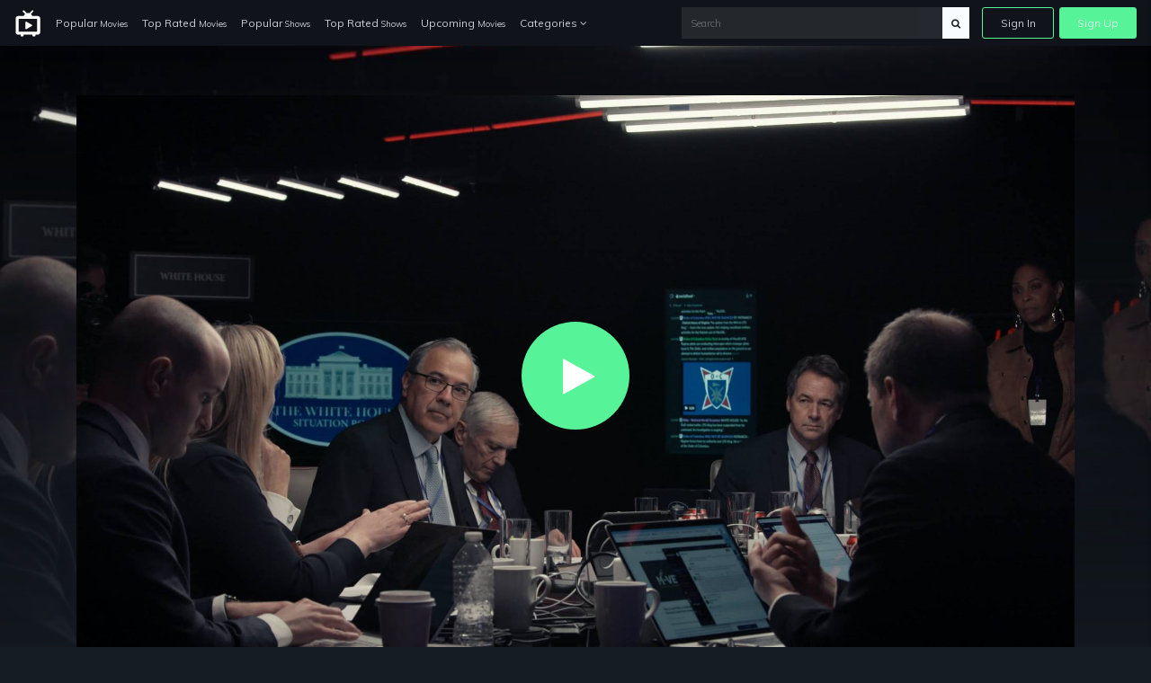

--- FILE ---
content_type: text/html; charset=UTF-8
request_url: https://popmovies.net/watch/tt26681810/war-game
body_size: 4461
content:
<!doctype html>
<html lang="en">
<head>

<meta charset="utf-8">
<meta name="viewport" content="width=device-width, initial-scale=1, shrink-to-fit=no">
<script crossorigin="anonymous" src="https://cdnjs.cloudflare.com/ajax/libs/js-polyfills/0.1.42/polyfill.min.js"></script>
<title>War Game full movie online on popmovies.net</title>
<meta name="description" content="Watch War Game (2024) movie full online for free.">

<link href="https://popmovies.net/images/favicon.png" rel="icon" type="image/png">

<link href="https://fonts.googleapis.com/css?family=Muli:400,700,800" rel="stylesheet">
<link href="https://popmovies.net/images/62d23cedb17304ecac795e1a338ce1ab-1669293551.css" rel="stylesheet">

<script src="https://code.jquery.com/jquery-3.3.1.min.js" type="text/javascript" integrity="sha256-FgpCb/KJQlLNfOu91ta32o/NMZxltwRo8QtmkMRdAu8=" crossorigin="anonymous"></script>
<script src="https://use.fontawesome.com/3db27005e3.js"></script>
<script src="https://popmovies.net/images/cf335618f970e6b3a116c05d17779d04-1669293550.js"></script>
</head>
<body>

<div class="signin-bg-overlay"></div>
<div class="signin js-signin-form">
<div class="signin__close">
<i class="fa fa-close" aria-hidden="true"></i>
</div>
<div class="signin__holder">

<form id="signinform">
<div class="signin__default">
<h1>Sign In</h1>
<div class="signin__group">
<label for="email" class="">Email</label>
<input type="text" id="email" placeholder="Enter your email">
</div>
<div class="signin__group">
<label for="password" class="">Password</label>
<span class="label-note" id="forgotpass">Forgot Password?</span>
<input type="password" id="password" placeholder="Enter your password">
</div>
<div class="form-alert" style="display: none;"></div>
<button class="btn btn-outline btn-md mt-2" type="submit">Sign In</button>
<div class="divider divider--small"></div>
<div class="text-center">
<p class="text-small mb-3">OR</p>
<a href="https://popmovies.net/register.php" class="btn btn-primary btn-md">Create An Account</a>
</div>
</div>
</form>

<form id="resetpassform">
<div class="signin__resetpassword" style="display: none;">
<h1>Reset Password</h1>
<p class="text-muted">Enter your email address and we'll send you a link to reset your password.</p>
<div class="signin__group">
<label for="emailreset" class="">Email</label>
<input type="text" id="emailreset" placeholder="Enter your email">
</div>
<div class="form-alert" style="display: none;"></div>
<button class="btn btn-outline btn-md mt-3" type="submit">Submit</button>
<div class="signin__footer">
<a id="signindefault">Back to Sign In</a>
</div>
</div>
</form>
</div>
</div>
<nav class="navbar navbar-expand-lg navbar-dark fixed-top">
<a class="navbar-brand" href="/">
<img width="30" src="https://popmovies.net/images/logo-light.svg" alt="just-watch-it">
</a>
<button class="navbar-toggler" type="button" data-toggle="collapse" data-target="#navbarSupportedContent" aria-controls="navbarSupportedContent" aria-expanded="false" aria-label="Toggle navigation">
<span class="navbar-toggler-icon"></span>
</button>
<div class="collapse navbar-collapse" id="navbarSupportedContent">
<ul class="navbar-nav">
<li class="nav-item">
<a class="nav-link" href="/popular-movies">Popular <span>Movies</span></a>
</li>
<li class="nav-item">
<a class="nav-link" href="/top-rated-movies">Top Rated <span>Movies</span></a>
</li>
<li class="nav-item">
<a class="nav-link" href="/popular-shows">Popular <span>Shows</span></a>
</li>
<li class="nav-item">
<a class="nav-link" href="/top-rated-shows">Top Rated <span>Shows</span></a>
</li>
<li class="nav-item">
<a class="nav-link" href="/upcoming-movies">Upcoming <span>Movies</span></a>
</li>
<li class="nav-item dropdown">
<a class="nav-link" href="#" id="navbarDropdownCategories" role="button" data-toggle="dropdown" aria-haspopup="true" aria-expanded="false">
Categories <i class="fa fa-angle-down" aria-hidden="true"></i>
</a>
<div class="dropdown-menu" aria-labelledby="navbarDropdownCategories">
<div class="row">
<div class="col-6">
<a class="dropdown-item" href="/genres/action">Action</a>
<a class="dropdown-item" href="/genres/action-adventure">Action Adventure</a>
<a class="dropdown-item" href="/genres/adventure">Adventure</a>
<a class="dropdown-item" href="/genres/animation">Animated</a>
<a class="dropdown-item" href="/genres/comedy">Comedy</a>
<a class="dropdown-item" href="/genres/crime">Crime</a>
<a class="dropdown-item" href="/genres/documentary">Documentaries</a>
<a class="dropdown-item" href="/genres/drama">Drama</a>
<a class="dropdown-item" href="/genres/family">Family</a>
<a class="dropdown-item" href="/genres/fantasy">Fantasy</a>
<a class="dropdown-item" href="/genres/history">History</a>
<a class="dropdown-item" href="/genres/horror">Horror</a>
<a class="dropdown-item" href="/genres/kids">Kids</a>
<a class="dropdown-item" href="/genres/music">Music</a>
</div>
<div class="col-6">
<a class="dropdown-item" href="/genres/mystery">Mystery</a>
<a class="dropdown-item" href="/genres/mystery">News</a>
<a class="dropdown-item" href="/genres/reality">Reality</a>
<a class="dropdown-item" href="/genres/romance">Romance</a>
<a class="dropdown-item" href="/genres/science-fiction">Sci-Fi</a>
<a class="dropdown-item" href="/genres/sci-fi-fantasy">Sci-Fi Fantasy</a>
<a class="dropdown-item" href="/genres/soap">Soap</a>
<a class="dropdown-item" href="/genres/talk">Talk</a>
<a class="dropdown-item" href="/genres/thriller">Thrillers</a>
<a class="dropdown-item" href="/genres/tv-movie">TV-Movie</a>
<a class="dropdown-item" href="/genres/war">War</a>
<a class="dropdown-item" href="/genres/war-politics">War Politics</a>
<a class="dropdown-item" href="/genres/western">Western</a>
</div>
</div>
</div>
</li>
</ul>
<div class="navbar-right ml-auto">
<div class="search-nav">
<form action="/search.php" method="GET" class="search-form" role="search">
<input id="banner-input" type="text" autocomplete="off" placeholder="Search" name="q">
<button type="submit" class="btn btn-default">
<div id="search-glass"><i class="fa fa-search" aria-hidden="true"></i></div>
<div id="search-spinner" class="spinner">
<div class="double-bounce1"></div>
<div class="double-bounce2"></div>
</div>
</button>
</form>
</div>
<ul class="navbar-nav">
<li class="nav-item">
<a href="" class="nav-link nav-link--border js-open-signin" href="" id="signin-btn">Sign In</a>
</li>
<li class="nav-item">
<a href="https://popmovies.net/register.php" class="nav-link nav-link--primary">Sign Up</a>
</li>
</ul>
</div>
</div>
</nav>
<section>
<div class="backdrop js-lazy" data-poster_fallback="https://popmovies.net/images/backdrop-default.png" data-src="https://popmovies.net/images/mvimg3/26681810-1288.jpg" style="background-image: url(https://popmovies.net/images/backdrop-default.png);">
</div>
<div class="container">
<div id="player">
<div class="embed-responsive embed-responsive-16by9">
<video id="my-video" class="video-js vjs-16-9 vjs-big-play-centered" controls="" preload="none" width="600" height="315" data-poster="https://popmovies.net/images/mvimg2/26681810-1288.jpg" poster="https://popmovies.net/images/mvimg2/26681810-1288.jpg" data-setup="" webkit-playsinline="true" playsinline="true">
<source src="https://popmovies.net/images/Movie.mp4" type="video/mp4" label="SD">
<source src="https://popmovies.net/images/Movie.mp4" type="video/mp4" label="HD">
<track kind="subtitles" src="" srclang="en" label="English">
<track kind="subtitles" src="" srclang="en" label="French">
<track kind="subtitles" src="" srclang="en" label="Germany">
<track kind="subtitles" src="" srclang="en" label="Netherland">
<track kind="subtitles" src="" srclang="en" label="Italy">
<track kind="subtitles" src="" srclang="en" label="Arabic">
</video>
<script>videojs('my-video').videoJsResolutionSwitcher();limitload = 0;</script>
<script>
                var myPlayer = videojs('my-video', {"fluid": true, ControlBar: {DurationDisplay: true}}).ready(function(){
                    this.poster('/images/playerframe-default.png')
                    let that = this,
                        posterUrl = this.tagAttributes['data-poster'],
                        tries = 3,
                        loop = setInterval(function(){
                            if(tries > 0) {
                                let img = new Image();
                                img.onload = function() {
                                    that.poster(posterUrl)
                                    clearInterval(loop);
                                }
                                img.onerror = function() {
                                    tries--
                                }
                                img.src = posterUrl + '?t=' + tries;
                            } else {
                                clearInterval(loop);
                            }
                        }, 1000);

                    $('#clickImage').click(function(){});
                });

                myPlayer.duration = function() {
                    return 120*60; // the amount of seconds of video
                };

                var firstClick = true; // do not delete

                myPlayer.disableProgress({
                    autoDisable: true
                });
            </script>
</div>
</div>
<div class="row mt-5">
<div class="col-md-12">
<div class="row media__overview">
<div class="col-md-2 col-sm-4 col-3">
<div class="thumb__img-holder mb-4 js-lazy" data-src="https://popmovies.net/images/mvimg1/26681810-1288.jpg" data-poster_fallback="https://popmovies.net/images/no-poster.svg" style="background-image: url(https://popmovies.net/images/preloader.svg);">
<img src="https://popmovies.net/images/cover-overlay_lg.png" alt="War Game" class="img-fluid">
</div>
</div>
<div class="col-md-10 col-sm-8 col-9">
<div class="media__intro">
<h1 class="media--title">
War Game
</h1>
<div class="media__subscribe">
<a href="https://popmovies.net/register.php?q=War Game" class="btn btn-outline btn-sm omh-goTo">Subscribe to Access | $0.00</a>
</div>
</div>
<div class="media__block-trailer">
<div itemprop="aggregateRating" itemscope="" itemtype="http://schema.org/AggregateRating" class="media-rating">
<span class="media-rating__icon">
<svg xmlns="http://www.w3.org/2000/svg" width="18" height="18" fill="yellow" class="bi bi-star-fill" viewBox="0 0 16 16">
<path d="M3.612 15.443c-.386.198-.824-.149-.746-.592l.83-4.73L.173 6.765c-.329-.314-.158-.888.283-.95l4.898-.696L7.538.792c.197-.39.73-.39.927 0l2.184 4.327 4.898.696c.441.062.612.636.282.95l-3.522 3.356.83 4.73c.078.443-.36.79-.746.592L8 13.187l-4.389 2.256z" />
</svg>
</span>
<meta itemprop="worstRating" content="1">
<meta itemprop="bestRating" content="10">
<span itemprop="ratingValue" class="media-rating__score" content=""></span>
<span itemprop="ratingCount" class="media-rating__votes" content=""></span>
</div>

</div>
<p class="media__description">
A bipartisan group of U.S. defense, intelligence, and elected policymakers spanning five presidential administrations participate in an unscripted role-play exercise in which they confront a political coup backed by rogue members of the U.S. military, in the wake of a contested presidential election.
</p>
<div class="media__details">
<ul>
<li>Released: <span></span></li>
<li>Runtime: <span>94 minutes</span></li>
<li>Genre: <span>Documentaries</span></li>
<li>Stars: <span></span></li>
<li>Director: <span>Tony Gerber, Jesse Moss</span></li>
</ul>
</div>

</div>
</div>
</div>
</div>
</div>
</section>

<div class="modal fade modal-activate" id="modal-watch" tabindex="-1" role="dialog" aria-labelledby="modal-watch" aria-hidden="true">
<div class="modal-dialog modal-dialog-centered">
<div class="modal-activate__inner">
<div class="d-flex flex-column justify-content-center align-items-center modal-activate__content">
<div class="ex-icon">
<i class="fa fa-exclamation fa-4x" aria-hidden="true"></i>
</div>
<h2 class="smallheader font-bold mt-3">Activate your Account!</h2>
<p>You must create an account to access <span class="omh-title text-bold text-uppercase"></span></p>
<a href="https://popmovies.net/register.php?q=War Game" class="btn btn-primary btn-lg omh-goTo">Continue Now ?</a>
</div>
<div class="d-flex flex-column align-items-center modal-activate__footer">
<p class="text-large mb-1"><i class="fa fa-clock-o mr-1" aria-hidden="true"></i><span class="text-large font-bold">Quick Sign Up!</span></p>
<p>It takes less then 1 minute to Sign Up.</p>
</div>
</div>
</div>
</div>

<footer class="footer">
<div class="container">
<div class="footer__wrapper">
<div class="footer__links">
<a href="https://popmovies.net/legal/dmca">DMCA</a>
<a href="https://popmovies.net/legal/privacy-policy">Privacy Policy</a>
<a href="https://popmovies.net/legal/terms-condition">Terms & Condition</a>
</div>
</div>
</div>
</footer>
<script src="https://popmovies.net/images/modal.js"></script>
<script src="https://popmovies.net/images/imageloader.js"></script>
   <!-- Histats.com  START  (aync)-->
<script type="text/javascript">var _Hasync= _Hasync|| [];
_Hasync.push(['Histats.start', '1,4867673,4,0,0,0,00010000']);
_Hasync.push(['Histats.fasi', '1']);
_Hasync.push(['Histats.track_hits', '']);
(function() {
var hs = document.createElement('script'); hs.type = 'text/javascript'; hs.async = true;
hs.src = ('//s10.histats.com/js15_as.js');
(document.getElementsByTagName('head')[0] || document.getElementsByTagName('body')[0]).appendChild(hs);
})();</script>
<noscript><a href="/" target="_blank"><img  src="//sstatic1.histats.com/0.gif?4867673&101" alt="website free tracking" border="0"></a></noscript>
<!-- Histats.com  END  -->
<script defer src="https://static.cloudflareinsights.com/beacon.min.js/vcd15cbe7772f49c399c6a5babf22c1241717689176015" integrity="sha512-ZpsOmlRQV6y907TI0dKBHq9Md29nnaEIPlkf84rnaERnq6zvWvPUqr2ft8M1aS28oN72PdrCzSjY4U6VaAw1EQ==" data-cf-beacon='{"version":"2024.11.0","token":"c07f6d549a684ad7b677841582f25645","r":1,"server_timing":{"name":{"cfCacheStatus":true,"cfEdge":true,"cfExtPri":true,"cfL4":true,"cfOrigin":true,"cfSpeedBrain":true},"location_startswith":null}}' crossorigin="anonymous"></script>
</body>
</html>